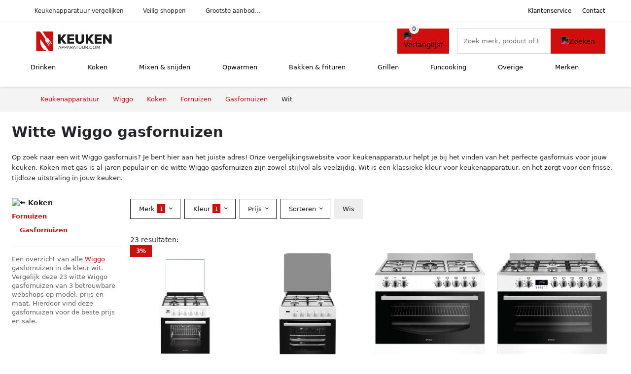

--- FILE ---
content_type: text/html; charset=UTF-8
request_url: https://keukenapparatuur.com/wiggo/gasfornuizen?color=wit
body_size: 8567
content:
<!DOCTYPE html>
<html lang="nl-NL">
<head>
    <meta charset="UTF-8">

    <link rel="dns-prefetch" href="https://www.googletagmanager.com">
    <link rel="dns-prefetch" href="https://www.google-analytics.com">
    <link rel="dns-prefetch" href="https://fonts.gstatic.com">
    <link rel="preload" href="https://wct-2.com/wct.js" as="script">
    <link rel="preconnect" href="https://www.googletagmanager.com">
    <link rel="preconnect" href="https://www.google-analytics.com">

    <meta http-equiv="X-UA-Compatible" content="IE=edge">
    <meta name="viewport" content="width=device-width, initial-scale=1.0, minimum-scale=1.0, maximum-scale=5.0, user-scalable=yes">
    <title>Witte Wiggo gasfornuizen online kopen - Keukenapparatuur.com</title>
    <meta name="robots" content="index,follow">
    <link rel="icon" href="/favicon.ico">

    
	<meta name="description" content="Vind goede witte wiggo gasfornuizen op keukenapparatuur.com. Het grootste aanbod, nieuwe collectie, uitverkoop, alle merken van alle keukenapparatuur.">
	<link rel="canonical" href="https://keukenapparatuur.com/wiggo/gasfornuizen?color=wit">
    <link rel="stylesheet" type="text/css" href="/resources/css/app.css?v=3.1.1" media="all" />
    
    <link rel="stylesheet" href="/resources/css/products.css?v=3.1.1">
        <link rel="dns-prefetch" href="https://www.googletagmanager.com">
        <script>
            (function(w, d, s, l, i) {
                w[l] = w[l] || [];
                w[l].push({
                    'gtm.start': new Date().getTime(),
                    event: 'gtm.js'
                });
                var f = d.getElementsByTagName(s)[0],
                    j = d.createElement(s),
                    dl = l != 'dataLayer' ? '&l=' + l : '';
                j.async = true;
                j.src =
                    'https://www.googletagmanager.com/gtm.js?id=' + i + dl;
                f.parentNode.insertBefore(j, f);
            })(window, document, 'script', 'dataLayer', 'GTM-MT3V6H3');
        </script>
    
    <style>
         :root {
            --primary: 209, 13, 13;
            --primary-dark-theme: 255, 124, 124;
            --link-dark-theme: 255, 124, 124;
        }
    </style>

    

    <script type="text/javascript">
        (function(w, c, t, u) {
            w._wct = w._wct || {};
            w._wct = u;
            var s = c.createElement(t);
            s.type = 'text/javascript';
            s.async = true;
            s.src = 'https://wct-2.com/wct.js';
            var r = c.getElementsByTagName(t)[0];
            r.parentNode.insertBefore(s, r);
        }(window, document, 'script', {
            'uid': 'cVaViC',
            'google_tracking_id': '',
            'proxy': 'https://wct-2.com'
        }));
    </script>

    <meta property="og:title" content="Witte Wiggo gasfornuizen online kopen - Keukenapparatuur.com" />
    <meta property="og:description" content="Vind goede witte wiggo gasfornuizen op keukenapparatuur.com.…" />
        <meta property="og:site_name" content="Keukenapparatuur.com" />
    <meta property="og:url" content="https://keukenapparatuur.com/wiggo/gasfornuizen?color=wit" />

    
    <base href="https://keukenapparatuur.com/">
</head>

<body class="v3 site-kitchen page-wiggogasfornuizen ">
    <noscript><iframe src="https://www.googletagmanager.com/ns.html?id=GTM-MT3V6H3" height="0" width="0" style="display:none;visibility:hidden"></iframe></noscript>    <div class="navbar d-none d-lg-flex navbar-expand-lg" id="navbar-top">
        <div class="container-fluid">
            <ul class="navbar-nav ul-checks">
                
                                <li class="nav-item">Keukenapparatuur vergelijken</li>
                                <li class="nav-item">Veilig  shoppen</li>
                                <li class="nav-item">Grootste aanbod...</li>            </ul>
            <ul class="navbar-nav ms-auto">
                <li class="nav-item"><a rel="nofollow" class="nav-link" href="/klantenservice">Klantenservice</a></li>
                <li class="nav-item"><a rel="nofollow" class="nav-link" href="/klantenservice/contact">Contact</a></li>
                            </ul>
        </div>
    </div>

    <nav class="navbar navbar-expand-lg navbar-light" id="navbar-main">
        <div class="container-fluid">
            <button id="menu-toggler" class="navbar-toggler" type="button" aria-label="Toggle navigation">
                <span class="navbar-toggler-icon"></span>
            </button>
            <a class="navbar-brand" href="https://keukenapparatuur.com/">
                <img src="/resources/img/keukenapparatuur-logo.svg" alt="Keukenapparatuur.com" class="img-fluid" width="196px" height="30px">            </a>
                            <span class="btn btn-primary me-3 btn-wishlist mobile" data-route="/verlanglijst" title="Verlanglijst">
                    <img src="/resources/img/fas/heart.svg" alt="Verlanglijst" class="icon invert">
                </span>
                        <div class="collapse navbar-collapse" id="navbar-menu">
                <ul class="navbar-nav me-auto my-2 my-lg-0 navbar-nav-scroll">
                    <li class="nav-item dropdown"><a class="nav-link" href="/drinken" >Drinken</a>            <button class="nav-link dropdown-toggle btn btn-light" role="button" data-bs-toggle="dropdown" aria-expanded="false">
                <img src="/resources/img/far/chevron-down.svg" alt="⬇️" class="icon">
            </button>

                            <ul id="dropdown-master4" class="dropdown-menu full-width-dropdown p-0">
                    <div class="container d-flex d-md-block h-100">
                        <ul style="columns: 4;">
                            <li><a href="biertaps">Biertaps</a></li><li><a href="bruiswatertoestellen">Bruiswatertoestellen</a></li><li><a href="citruspersen">Citruspersen</a></li><li><a href="ijsblokjesmachines">Ijsblokjesmachines</a></li><li><a href="koffiemachines">Koffiemachines</a></li><li><a href="koffiemolens">Koffiemolens</a></li><li><a href="kokendwaterkranen">Kokendwaterkranen</a></li><li><a href="melkopschuimers">Melkopschuimers</a></li><li><a href="sapcentrifuges">Sapcentrifuges</a></li><li><a href="slowjuicers">Slowjuicers</a></li><li><a href="waterkokers">Waterkokers</a></li><li><a href="yoghurtmakers">Yoghurtmakers</a></li>                        </ul>
                    </div>
                </ul>
                </li><li class="nav-item dropdown"><a class="nav-link" href="/koken" >Koken</a>            <button class="nav-link dropdown-toggle btn btn-light" role="button" data-bs-toggle="dropdown" aria-expanded="false">
                <img src="/resources/img/far/chevron-down.svg" alt="⬇️" class="icon">
            </button>

                            <ul id="dropdown-master5" class="dropdown-menu full-width-dropdown p-0">
                    <div class="container d-flex d-md-block h-100">
                        <ul style="columns: 4;">
                            <li><a href="afzuigkappen">Afzuigkappen</a></li><li><a href="eierkokers">Eierkokers</a></li><li><a href="fornuizen">Fornuizen</a></li><li><a href="kookplaten">Kookplaten</a></li><li><a href="kooksets">Kooksets</a></li><li><a href="multicookers">Multicookers</a></li><li><a href="rijstkokers">Rijstkokers</a></li><li><a href="slowcookers">Slowcookers</a></li><li><a href="soepmakers">Soepmakers</a></li><li><a href="sous-vides">Sous vides</a></li><li><a href="stoomkokers">Stoomkokers</a></li>                        </ul>
                    </div>
                </ul>
                </li><li class="nav-item dropdown"><a class="nav-link" href="/mixen-en-snijden" >Mixen & snijden</a>            <button class="nav-link dropdown-toggle btn btn-light" role="button" data-bs-toggle="dropdown" aria-expanded="false">
                <img src="/resources/img/far/chevron-down.svg" alt="⬇️" class="icon">
            </button>

                            <ul id="dropdown-master6" class="dropdown-menu full-width-dropdown p-0">
                    <div class="container d-flex d-md-block h-100">
                        <ul style="columns: 4;">
                            <li><a href="blenders">Blenders</a></li><li><a href="elektrische-messen">Elektrische messen</a></li><li><a href="foodprocessors">Foodprocessors</a></li><li><a href="hakmolens">Hakmolens</a></li><li><a href="handmixers">Handmixers</a></li><li><a href="keukenmixers">Keukenmixers</a></li><li><a href="snijmachines">Snijmachines</a></li><li><a href="staafmixers">Staafmixers</a></li>                        </ul>
                    </div>
                </ul>
                </li><li class="nav-item dropdown"><a class="nav-link" href="/opwarmen" >Opwarmen</a>            <button class="nav-link dropdown-toggle btn btn-light" role="button" data-bs-toggle="dropdown" aria-expanded="false">
                <img src="/resources/img/far/chevron-down.svg" alt="⬇️" class="icon">
            </button>

                            <ul id="dropdown-master7" class="dropdown-menu full-width-dropdown p-0">
                    <div class="container d-flex d-md-block h-100">
                        <ul style="columns: 4;">
                            <li><a href="magnetrons">Magnetrons</a></li><li><a href="ovens">Ovens</a></li><li><a href="stoomovens">Stoomovens</a></li><li><a href="warmhoudlades">Warmhoudlades</a></li><li><a href="warmhoudplaten">Warmhoudplaten</a></li>                        </ul>
                    </div>
                </ul>
                </li><li class="nav-item dropdown"><a class="nav-link" href="/bakken-en-frituren" >Bakken & frituren</a>            <button class="nav-link dropdown-toggle btn btn-light" role="button" data-bs-toggle="dropdown" aria-expanded="false">
                <img src="/resources/img/far/chevron-down.svg" alt="⬇️" class="icon">
            </button>

                            <ul id="dropdown-master9" class="dropdown-menu full-width-dropdown p-0">
                    <div class="container d-flex d-md-block h-100">
                        <ul style="columns: 4;">
                            <li><a href="airfryers">Airfryers</a></li><li><a href="broodbakmachines">Broodbakmachines</a></li><li><a href="friteuses">Friteuses</a></li>                        </ul>
                    </div>
                </ul>
                </li><li class="nav-item dropdown"><a class="nav-link" href="/grillen" >Grillen</a>            <button class="nav-link dropdown-toggle btn btn-light" role="button" data-bs-toggle="dropdown" aria-expanded="false">
                <img src="/resources/img/far/chevron-down.svg" alt="⬇️" class="icon">
            </button>

                            <ul id="dropdown-master10" class="dropdown-menu full-width-dropdown p-0">
                    <div class="container d-flex d-md-block h-100">
                        <ul style="columns: 4;">
                            <li><a href="broodroosters">Broodroosters</a></li><li><a href="contactgrills">Contactgrills</a></li><li><a href="grills">Grills</a></li><li><a href="tosti-apparaten">Tosti apparaten</a></li>                        </ul>
                    </div>
                </ul>
                </li><li class="nav-item dropdown"><a class="nav-link" href="/funcooking" >Funcooking</a>            <button class="nav-link dropdown-toggle btn btn-light" role="button" data-bs-toggle="dropdown" aria-expanded="false">
                <img src="/resources/img/far/chevron-down.svg" alt="⬇️" class="icon">
            </button>

                            <ul id="dropdown-master12" class="dropdown-menu full-width-dropdown p-0">
                    <div class="container d-flex d-md-block h-100">
                        <ul style="columns: 4;">
                            <li><a href="chocoladefonteinen">Chocoladefonteinen</a></li><li><a href="cupcakemakers">Cupcakemakers</a></li><li><a href="droogovens">Droogovens</a></li><li><a href="fonduesets">Fonduesets</a></li><li><a href="gourmetsets">Gourmetsets</a></li><li><a href="hotdog-makers">Hotdog makers</a></li><li><a href="ijsmachines">Ijsmachines</a></li><li><a href="pannenkoekenmakers">Pannenkoekenmakers</a></li><li><a href="party-pannen">Party pannen</a></li><li><a href="pizzamakers">Pizzamakers</a></li><li><a href="poffertjespannen">Poffertjespannen</a></li><li><a href="popcornmakers">Popcornmakers</a></li><li><a href="suikerspinmachines">Suikerspinmachines</a></li><li><a href="wafelijzerplaten">Wafelijzerplaten</a></li><li><a href="wafelijzers">Wafelijzers</a></li><li><a href="wok-sets">Wok sets</a></li>                        </ul>
                    </div>
                </ul>
                </li><li class="nav-item dropdown"><a class="nav-link" href="/overige" >Overige</a>            <button class="nav-link dropdown-toggle btn btn-light" role="button" data-bs-toggle="dropdown" aria-expanded="false">
                <img src="/resources/img/far/chevron-down.svg" alt="⬇️" class="icon">
            </button>

                            <ul id="dropdown-master8" class="dropdown-menu full-width-dropdown p-0">
                    <div class="container d-flex d-md-block h-100">
                        <ul style="columns: 4;">
                            <li><a href="keukenweegschalen">Keukenweegschalen</a></li><li><a href="pastamachines">Pastamachines</a></li><li><a href="vacumeerlades">Vacumeerlades</a></li><li><a href="vacumeermachines">Vacumeermachines</a></li>                        </ul>
                    </div>
                </ul>
                </li><li class="nav-item "><a class="nav-link" href="/merken" >Merken</a></li>                </ul>

                                    <form id="searchbox" class="position-relative d-none d-lg-flex" method="GET" action="/zoeken">
                                                                        <span class="btn btn-primary me-3 btn-wishlist" data-route="/verlanglijst" title="Verlanglijst">
                            <img src="/resources/img/fas/heart.svg" alt="Verlanglijst" class="icon invert">
                        </span>
                        <div class="input-group input-group-border">
                                                        <input class="form-control main-search" type="search" name="q" autocomplete="off" placeholder="Zoek merk, product of trefwoord.." aria-label="Search" value="">
                            <button class="btn btn-primary" type="submit"><img src="/resources/img/fas/search.svg" alt="Zoeken" class="icon invert"></button>
                        </div>
                    </form>
                            </div>

        </div>
        <div id="navbar-full" class="container-fluid"></div>
    </nav>

    <form id="menu-searchbar" class="position-relative d-block d-lg-none p-2" method="GET" action="/zoeken">
        <div class="input-group mt-1">
            <input class="form-control main-search" type="search" name="q" autocomplete="off" placeholder="Zoek merk, product of trefwoord.." aria-label="Search" value="">
            <button class="btn btn-primary" type="submit"><img src="/resources/img/fas/search.svg" alt="Zoeken" class="icon invert"></button>
        </div>
    </form><section class="section-breadcrumb">
    <div class="container">
        <nav aria-label="breadcrumb">
            <ol class="breadcrumb" itemscope itemtype="http://schema.org/BreadcrumbList">
                <li itemprop="itemListElement" itemscope itemtype="http://schema.org/ListItem" class="breadcrumb-item"><a itemprop="item" href="/"><span itemprop="name">Keukenapparatuur</span><meta itemprop="position" content="1"></a></li>
<li itemprop="itemListElement" itemscope itemtype="http://schema.org/ListItem" class="breadcrumb-item"><a itemprop="item" href="/wiggo"><span itemprop="name">Wiggo</span><meta itemprop="position" content="2"></a></li>
<li itemprop="itemListElement" itemscope itemtype="http://schema.org/ListItem" class="breadcrumb-item"><a itemprop="item" href="/wiggo/koken"><span itemprop="name">Koken</span><meta itemprop="position" content="3"></a></li>
<li itemprop="itemListElement" itemscope itemtype="http://schema.org/ListItem" class="breadcrumb-item"><a itemprop="item" href="/wiggo/fornuizen"><span itemprop="name">Fornuizen</span><meta itemprop="position" content="4"></a></li>
<li itemprop="itemListElement" itemscope itemtype="http://schema.org/ListItem" class="breadcrumb-item"><a itemprop="item" href="/wiggo/gasfornuizen"><span itemprop="name">Gasfornuizen</span><meta itemprop="position" content="5"></a></li>
<li itemprop="itemListElement" itemscope itemtype="http://schema.org/ListItem" class="breadcrumb-item"><span itemprop="name">Wit</span><meta itemprop="position" content="6"></li>
            </ol>
        </nav>
    </div>
</section>
<style>
 @media (max-width: 767.98px) {
 body {
 display: grid;
 }

 body .section-breadcrumb {
 order: 1000;
 }

 body footer {
 order: 1001;
 margin-top: 0;
 }
 }

 .button-container {
 position: fixed;
 bottom: 20px;
 right: 20px;
 z-index: 1000;
 }
</style>

<div class="button-container">
 <span class="btn btn-primary d-none btn-up" title="Omhoog">
 <img src="/resources/img/fas/arrow-up.svg" alt="Pijltje omhoog" class="icon invert ml-2">
 </span>
</div>

<section id="product-list">

 <div id="product-list-title">
 <div class="row align-items-center">
 <div class="col-12 d-flex d-md-none mb-3">
 <a class="btn btn-light" title="Fornuizen" href="/fornuizen" ><img class="icon" src="/resources/img/fas/arrow-left.svg" alt="⬅️" title="Vorige"></a> <button type="button" class="btn btn-outline-dark ms-auto me-1 btn-filter-reset-all">Wis filters</button>
 <button type="button" class="btn btn-outline-primary btn-filter-bar">Alle filters</button>
 </div>
 <div class="col-12 col-md-auto">
 <h1>Witte Wiggo gasfornuizen</h1>
 </div>
 </div>
 </div>

 <div id="product-list-intro">
 <div id="intro-text"><p>Op zoek naar een wit Wiggo gasfornuis? Je bent hier aan het juiste adres! Onze vergelijkingswebsite voor keukenapparatuur helpt je bij het vinden van het perfecte gasfornuis voor jouw keuken. Koken met gas is al jaren populair en de witte Wiggo gasfornuizen zijn zowel stijlvol als veelzijdig. Wit is een klassieke kleur voor keukenapparatuur, en het zorgt voor een frisse, tijdloze uitstraling in jouw keuken.</p></div>
 <button type="button" class="btn btn-sm btn-link p-0 mb-3" id="read-more">Meer lezen</button>
 </div>

 <div id="product-list-sidebar">
 <div class="h6 mb-2">
 <a class="text-dark" title="Koken" href="/koken" ><img class="icon icon-up-1" src="/resources/img/fas/chevron-left.svg" alt="⬅️" title="Vorige"> Koken</a> </div>
 <ul class="sidebar-filter">
 <li class="active"><a title="Witte Wiggo fornuizen" href="/wiggo/fornuizen?color=wit" >Fornuizen</a></li><li><ul><li class="active"><span data-open-url="/wiggo/fornuizen?color=wit" >Gasfornuizen</span></li></li></ul> </ul>

 <div class="my-2">
 <hr>
 <p style="color: #626262; line-height: 140%; font-size: .9em;">
 Een overzicht van alle <a href="/wiggo" title="Wiggo schoenen">Wiggo</a> gasfornuizen in de kleur wit. Vergelijk deze 23 witte Wiggo gasfornuizen van 3 betrouwbare webshops op model, prijs en maat. Hierdoor vind deze gasfornuizen voor de beste prijs en sale. </p>
 </div>

 </div>

 <div id="product-list-filters">
 <div id="quick-filters" class="mb-3">
 <span class="btn btn-light me-2 disabled" data-open-url="/wiggo/fornuizen?color=wit" >Gasfornuizen</span> </div>
 
 <div class="row filter-bar g-2 mb-3">
 <div class="col-12 filter-top-bar">
 <div class="row">
 <div class="col-auto">
 <button type="button" class="btn btn-outline-dark btn-filter-bar"><img class="icon" src="/resources/img/fas/arrow-left.svg" alt="⬅️"></button>
 </div>
 <div class="col">
 Filter </div>
 </div>
 </div>
 <input type="hidden" name="q" value=""><input type="hidden" name="master_category" value="koken"><input type="hidden" name="categories[]" value="fornuizen"><input type="hidden" name="sub_categories[]" value="gasfornuizen"> <div class="col-auto">
 <div class="dropdown dropdown-brands" data-type="brands">
 <button class="btn btn-outline-dark dropdown-toggle" type="button" data-bs-toggle="dropdown" aria-expanded="false">
 Merk <span class="dropdown-count">1</span>
 </button>
 <div class="dropdown-menu">
 <div class="brand-search-group">
 <label class="input-group input-group-border">
 <input class="form-control brands-input" placeholder="Zoek merk">
 <span class="input-group-text"><img src="/resources/img/fas/search.svg" alt="Zoeken" class="icon"></span>
 </label>
 </div>
 <ul class="dropdown-menu-items">
 <li><span data-filter="wiggo" class="dropdown-item active" data-open-url="/gasfornuizen?color=wit" ><span>Wiggo</span> <span>23</span></span></li><li><span data-filter="beko" class="dropdown-item" data-open-url="/gasfornuizen?brands=beko,wiggo&color=wit" ><span>Beko</span> <span>2</span></span></li><li><span data-filter="bosch" class="dropdown-item" data-open-url="/gasfornuizen?brands=bosch,wiggo&color=wit" ><span>Bosch</span> <span>2</span></span></li><li><span data-filter="etna" class="dropdown-item" data-open-url="/gasfornuizen?brands=etna,wiggo&color=wit" ><span>Etna</span> <span>2</span></span></li> </ul>
 <div class="btn-group d-flex">
 <button type="button" class="btn btn-light btn-filter-reset">Wis</button>
 <button type="button" class="btn btn-primary btn-filter-apply">Opslaan <span class="apply-count">23</span></button>
 </div>
 </div>
 </div>
 </div>
 <div class="col-auto">
 <div class="dropdown dropdown-colors" data-type="colors">
 <button class="btn btn-outline-dark dropdown-toggle" type="button" data-bs-toggle="dropdown" aria-expanded="false">
 Kleur <span class="dropdown-count">1</span>
 </button>
 <div class="dropdown-menu">
 <ul class="dropdown-menu-items row g-2">
 <li class="col-6 color-zwart"><div class="color-inside"><span data-filter="zwart" data-name="Zwart" class="" data-open-url="/wiggo/gasfornuizen?colors=wit,zwart" >
 <div style="background: #000000;">
 <img src="/resources/img/fas/check.svg" alt="✅" class="icon invert"> 
 </div>
 <span>Wiggo gasfornuizen</span>
 </span></div></li><li class="col-6 color-wit"><div class="color-inside"><span data-filter="wit" data-name="Wit" class="active" data-open-url="/wiggo/gasfornuizen" >
 <div style="background: #ffffff;">
 <img src="/resources/img/fas/check.svg" alt="✅" class="icon "> 
 </div>
 <span>Wiggo gasfornuizen</span>
 </span></div></li><li class="col-6 color-zilver"><div class="color-inside"><span data-filter="zilver" data-name="Zilver" class="" data-open-url="/wiggo/gasfornuizen?colors=wit,zilver" >
 <div style="background: #cccccc;">
 <img src="/resources/img/fas/check.svg" alt="✅" class="icon invert"> 
 </div>
 <span>Wiggo gasfornuizen</span>
 </span></div></li><li class="col-6 color-rood"><div class="color-inside"><span data-filter="rood" data-name="Rood" class="" data-open-url="/wiggo/gasfornuizen?colors=wit,rood" >
 <div style="background: #cc3333;">
 <img src="/resources/img/fas/check.svg" alt="✅" class="icon invert"> 
 </div>
 <span>Wiggo gasfornuizen</span>
 </span></div></li><li class="col-6 color-beige"><div class="color-inside"><span data-filter="beige" data-name="Beige" class="" data-open-url="/wiggo/gasfornuizen?colors=wit,beige" >
 <div style="background: #e7d8b1;">
 <img src="/resources/img/fas/check.svg" alt="✅" class="icon "> 
 </div>
 <span>Wiggo gasfornuizen</span>
 </span></div></li> </ul>
 <div class="btn-group d-flex">
 <button type="button" class="btn btn-light btn-filter-reset">Wis</button>
 <button type="button" class="btn btn-primary btn-filter-apply">Opslaan <span class="apply-count">23</span></button>
 </div>
 </div>
 </div>
 </div>
 <div class="col-auto">
 <div class="dropdown dropdown-prices">
 <button class="btn btn-outline-dark dropdown-toggle" type="button" data-bs-toggle="dropdown" aria-expanded="false">
 Prijs <span class="dropdown-count"></span>
 </button>
 <div class="dropdown-menu">
 <div class="dropdown-menu-items">
 <div class="price-range" data-min="0" data-max="10000">
 <div class="multi-range">
 <div class="multi-range-bar"></div>
 <button type="button" class="btn-range btn-range-min"></button>
 <button type="button" class="btn-range btn-range-max"></button>
 </div>
 <div class="input-group">
 <span class="input-group-text border">&euro;</span>
 <input type="number" class="form-control price-range-min" name="price_min" step="25" min="0" max="10000" value="0" data-default="0">
 <input type="number" class="form-control price-range-max" name="price_max" step="25" min="0" max="10000" value="10000" data-default="10000">
 </div>
 </div>
 <div class="form-check sale-only">
 <input class="form-check-input" type="checkbox" value="1" name="sale" id="check-sale" >
 <label class="form-check-label" for="check-sale">
 Alleen afgeprijsde artikelen </label>
 </div>
 </div>
 <div class="btn-group d-flex">
 <button type="button" class="btn btn-light btn-filter-reset">Wis</button>
 <button type="button" class="btn btn-primary btn-filter-apply">Opslaan <span class="apply-count">23</span></button>
 </div>
 </div>
 </div>
 </div>
 
 
 <div class="col-auto">
 <div class="dropdown dropdown-sort" data-type="sort">
 <button class="btn btn-outline-dark dropdown-toggle" type="button" data-bs-toggle="dropdown" aria-expanded="false">
 Sorteren <span class="dropdown-count"></span>
 </button>
 <div class="dropdown-menu">
 <ul class="dropdown-menu-items">
 <li><span data-filter="recommended" class="dropdown-item active" data-open-url="/wiggo/gasfornuizen?color=wit&sort=recommended" >Aanbevolen</span></li><li><span data-filter="price-low" class="dropdown-item" data-open-url="/wiggo/gasfornuizen?color=wit&sort=price-low" >Laagste prijs</span></li><li><span data-filter="price-high" class="dropdown-item" data-open-url="/wiggo/gasfornuizen?color=wit&sort=price-high" >Hoogste prijs</span></li><li><span data-filter="discount" class="dropdown-item" data-open-url="/wiggo/gasfornuizen?color=wit&sort=discount" >Korting</span></li> </ul>
 </div>
 </div>
 </div>

 <div id="btn-actions" class="col-auto">
 <button type="button" class="btn btn-outline-dark btn-filter-reset-all">Wis</button>
 <button type="button" class="btn btn-primary btn-filter-apply btn-filter-apply-all">Toon <span class="apply-count">23</span> resultaten</button>
 </div>

 </div>
 </div>

 <div id="product-list-items">

 <div>
 23 resultaten:
 </div>
 
 <div id="product-list-row" class="row g-4">
 <a href="/product/wiggo-wo-e639rww-serie-9-gasfornuis-wok-wit-5-706" class="col-product " data-id="5-706"><span class="badge bg-primary">3%</span><picture class="img" ss-max="623"><source media="(min-width: 0px) and (max-width: 480px)" srcset="/images/products/blokker/wiggo-wo-e639rww-serie-9-gasfornuis-wok-wit-706-iyny2.jpg?width=200 1x, /images/products/blokker/wiggo-wo-e639rww-serie-9-gasfornuis-wok-wit-706-iyny2.jpg?width=400 2x"><source media="(min-width: 480px)" srcset="/images/products/blokker/wiggo-wo-e639rww-serie-9-gasfornuis-wok-wit-706-iyny2.jpg?width=300 1x, /images/products/blokker/wiggo-wo-e639rww-serie-9-gasfornuis-wok-wit-706-iyny2.jpg?width=600 2x"><img width="190" height="250" src="/images/products/blokker/wiggo-wo-e639rww-serie-9-gasfornuis-wok-wit-706-iyny2.jpg" alt="Wiggo WO-E639R(WW) Serie 9 60 cm Gasfornuis Wok Wit" ></picture><span class="p-name">Wiggo WO-E639R(WW) Serie 9 60 cm Gasfornuis Wok Wit</span><span class="p-shops">2 webshops</span><span class="p-price"><span class="p-price-old">&euro; 569,-</span> &euro; 549,-</span></a><a href="/product/wiggo-wo-e609rww-serie-9-60cm-gasfornuis-wit-5-2765" class="col-product " data-id="5-2765"><picture class="img" ss-max="419"><source media="(min-width: 0px)" srcset="/images/products/blokker/wiggo-wo-e609rww-serie-9-gasfornuis-wit-2765-iynvz.jpg?width=300 1x, /images/products/blokker/wiggo-wo-e609rww-serie-9-gasfornuis-wit-2765-iynvz.jpg?width=419 2x"><img width="190" height="250" src="/images/products/blokker/wiggo-wo-e609rww-serie-9-gasfornuis-wit-2765-iynvz.jpg" alt="Wiggo WO-E609R(WW) Serie 9 60 cm Gasfornuis Wit" ></picture><span class="p-name">Wiggo WO-E609R(WW) Serie 9 60 cm Gasfornuis Wit</span><span class="p-shops">2 webshops</span><span class="p-price">&euro; 459,-</span></a><a href="/product/wiggo-wo-e905rwx-serie-5-90cm-gasfornuis-wit-rvs-5-414" class="col-product " data-id="5-414"><picture class="img" ss-max="863"><source media="(min-width: 0px) and (max-width: 480px)" srcset="/images/products/bolcom/wiggo-wo-e905rwx-gasfornuis-5-kookzones-7-ovenstanden-wokbrander-timer-5-jaar-garantie-wit-rvs-343910-1g.jpg?width=200 1x, /images/products/bolcom/wiggo-wo-e905rwx-gasfornuis-5-kookzones-7-ovenstanden-wokbrander-timer-5-jaar-garantie-wit-rvs-343910-1g.jpg?width=400 2x"><source media="(min-width: 480px) and (max-width: 768px)" srcset="/images/products/bolcom/wiggo-wo-e905rwx-gasfornuis-5-kookzones-7-ovenstanden-wokbrander-timer-5-jaar-garantie-wit-rvs-343910-1g.jpg?width=400 1x, /images/products/bolcom/wiggo-wo-e905rwx-gasfornuis-5-kookzones-7-ovenstanden-wokbrander-timer-5-jaar-garantie-wit-rvs-343910-1g.jpg?width=800 2x"><source media="(min-width: 768px)" srcset="/images/products/bolcom/wiggo-wo-e905rwx-gasfornuis-5-kookzones-7-ovenstanden-wokbrander-timer-5-jaar-garantie-wit-rvs-343910-1g.jpg?width=300 1x, /images/products/bolcom/wiggo-wo-e905rwx-gasfornuis-5-kookzones-7-ovenstanden-wokbrander-timer-5-jaar-garantie-wit-rvs-343910-1g.jpg?width=600 2x"><img width="190" height="250" src="/images/products/bolcom/wiggo-wo-e905rwx-gasfornuis-5-kookzones-7-ovenstanden-wokbrander-timer-5-jaar-garantie-wit-rvs-343910-1g.jpg" alt="Wiggo WO-E905R(WX) Gasfornuis 5 Kookzones 7 Ovenstanden Wokbrander Timer 5 Jaar Garantie Wit Rvs" ></picture><span class="p-name">Wiggo WO-E905R(WX) Gasfornuis 5 Kookzones 7 Ovenstanden Wokbrander Timer 5 Jaar Garantie Wit Rvs</span><span class="p-shops">1 webshop</span><span class="p-price">&euro; 639,-</span></a><a href="/product/wiggo-wo-e969rwx-serie-9-gasfornuis-wit-rvs-5-679" class="col-product " data-id="5-679"><picture class="img" ss-max="862"><source media="(min-width: 0px) and (max-width: 480px)" srcset="/images/products/bolcom/wiggo-wo-e969rwx-serie-9-90-cm-gasfornuis-6-kookzones-wit-rvs-144769-ugaq2.jpg?width=200 1x, /images/products/bolcom/wiggo-wo-e969rwx-serie-9-90-cm-gasfornuis-6-kookzones-wit-rvs-144769-ugaq2.jpg?width=400 2x"><source media="(min-width: 480px) and (max-width: 768px)" srcset="/images/products/bolcom/wiggo-wo-e969rwx-serie-9-90-cm-gasfornuis-6-kookzones-wit-rvs-144769-ugaq2.jpg?width=400 1x, /images/products/bolcom/wiggo-wo-e969rwx-serie-9-90-cm-gasfornuis-6-kookzones-wit-rvs-144769-ugaq2.jpg?width=800 2x"><source media="(min-width: 768px)" srcset="/images/products/bolcom/wiggo-wo-e969rwx-serie-9-90-cm-gasfornuis-6-kookzones-wit-rvs-144769-ugaq2.jpg?width=300 1x, /images/products/bolcom/wiggo-wo-e969rwx-serie-9-90-cm-gasfornuis-6-kookzones-wit-rvs-144769-ugaq2.jpg?width=600 2x"><img width="190" height="250" src="/images/products/bolcom/wiggo-wo-e969rwx-serie-9-90-cm-gasfornuis-6-kookzones-wit-rvs-144769-ugaq2.jpg" alt="Wiggo WO-E969R(WX) Vrijstaand Gasfornuis 90 cm 110 Liter 6 pitten Energieklasse B 5 jaar garantie Wit RVS" ></picture><span class="p-name">Wiggo WO-E969R(WX) Vrijstaand Gasfornuis 90 cm 110 Liter 6 pitten Energieklasse B 5 jaar garantie Wit RVS</span><span class="p-shops">1 webshop</span><span class="p-price">&euro; 989,-</span></a><a href="/product/wiggo-wo-e969rcx-serie-9-gasfornuis-creme-rvs-5-700" class="col-product " data-id="5-700"><picture class="img" ss-max="596"><source media="(min-width: 0px) and (max-width: 480px)" srcset="/images/products/blokker/wiggo-wo-e969rcx-serie-9-gasfornuis-creme-rvs-700-iynxx.jpg?width=200 1x, /images/products/blokker/wiggo-wo-e969rcx-serie-9-gasfornuis-creme-rvs-700-iynxx.jpg?width=400 2x"><source media="(min-width: 480px)" srcset="/images/products/blokker/wiggo-wo-e969rcx-serie-9-gasfornuis-creme-rvs-700-iynxx.jpg?width=300 1x, /images/products/blokker/wiggo-wo-e969rcx-serie-9-gasfornuis-creme-rvs-700-iynxx.jpg?width=596 2x"><img width="190" height="250" src="/images/products/blokker/wiggo-wo-e969rcx-serie-9-gasfornuis-creme-rvs-700-iynxx.jpg" alt="Wiggo WO-E969R(CX) Serie 9 90 cm Gasfornuis 6 kookzones Creme Rvs" ></picture><span class="p-name">Wiggo WO-E969R(CX) Serie 9 90 cm Gasfornuis 6 kookzones Creme Rvs</span><span class="p-shops">1 webshop</span><span class="p-price">&euro; 769,-</span></a><a href="/product/wiggo-wo-e639rwx-serie-9-gasfornuis-wok-wit-rvs-5-704" class="col-product " data-id="5-704"><picture class="img" ss-max="623"><source media="(min-width: 0px) and (max-width: 480px)" srcset="/images/products/blokker/wiggo-wo-e639rwx-serie-9-gasfornuis-wok-wit-rvs-704-iynz1.jpg?width=200 1x, /images/products/blokker/wiggo-wo-e639rwx-serie-9-gasfornuis-wok-wit-rvs-704-iynz1.jpg?width=400 2x"><source media="(min-width: 480px)" srcset="/images/products/blokker/wiggo-wo-e639rwx-serie-9-gasfornuis-wok-wit-rvs-704-iynz1.jpg?width=300 1x, /images/products/blokker/wiggo-wo-e639rwx-serie-9-gasfornuis-wok-wit-rvs-704-iynz1.jpg?width=600 2x"><img width="190" height="250" src="/images/products/blokker/wiggo-wo-e639rwx-serie-9-gasfornuis-wok-wit-rvs-704-iynz1.jpg" alt="Wiggo WO-E639R(WX) Serie 9 60 cm Gasfornuis Wok Wit Rvs" ></picture><span class="p-name">Wiggo WO-E639R(WX) Serie 9 60 cm Gasfornuis Wok Wit Rvs</span><span class="p-shops">1 webshop</span><span class="p-price">&euro; 569,-</span></a><a href="/product/wiggo-wo-e969rww-serie-9-gasfornuis-wit-5-733" class="col-product " data-id="5-733"><picture class="img" ss-max="863"><source media="(min-width: 0px) and (max-width: 480px)" srcset="/images/products/bolcom/wiggo-wo-e969rww-serie-9-90-cm-gasfornuis-6-kookzones-wit-331324-7g.jpg?width=200 1x, /images/products/bolcom/wiggo-wo-e969rww-serie-9-90-cm-gasfornuis-6-kookzones-wit-331324-7g.jpg?width=400 2x"><source media="(min-width: 480px) and (max-width: 768px)" srcset="/images/products/bolcom/wiggo-wo-e969rww-serie-9-90-cm-gasfornuis-6-kookzones-wit-331324-7g.jpg?width=400 1x, /images/products/bolcom/wiggo-wo-e969rww-serie-9-90-cm-gasfornuis-6-kookzones-wit-331324-7g.jpg?width=800 2x"><source media="(min-width: 768px)" srcset="/images/products/bolcom/wiggo-wo-e969rww-serie-9-90-cm-gasfornuis-6-kookzones-wit-331324-7g.jpg?width=300 1x, /images/products/bolcom/wiggo-wo-e969rww-serie-9-90-cm-gasfornuis-6-kookzones-wit-331324-7g.jpg?width=600 2x"><img width="190" height="250" src="/images/products/bolcom/wiggo-wo-e969rww-serie-9-90-cm-gasfornuis-6-kookzones-wit-331324-7g.jpg" alt="Wiggo WO-E969R(WX) Vrijstaand Gasfornuis 90 cm 110 Liter 6 pitten Energieklasse B 5 jaar garantie Wit Rvs" loading="lazy"></picture><span class="p-name">Wiggo WO-E969R(WX) Vrijstaand Gasfornuis 90 cm 110 Liter 6 pitten Energieklasse B 5 jaar garantie Wit Rvs</span><span class="p-shops">1 webshop</span><span class="p-price">&euro; 989,-</span></a><a href="/product/wiggo-wo-e605rww-serie-5-60cm-gasfornuis-wit-5-1038" class="col-product " data-id="5-1038"><picture class="img" ss-max="573"><source media="(min-width: 0px) and (max-width: 480px)" srcset="/images/products/bolcom/wiggo-wo-e605rww-vrijstaand-gasfornuis-serie-5-60-cm-66-liter-4-pitten-energieklasse-b-5-jaar-garan-343902-1o.jpg?width=200 1x, /images/products/bolcom/wiggo-wo-e605rww-vrijstaand-gasfornuis-serie-5-60-cm-66-liter-4-pitten-energieklasse-b-5-jaar-garan-343902-1o.jpg?width=400 2x"><source media="(min-width: 480px)" srcset="/images/products/bolcom/wiggo-wo-e605rww-vrijstaand-gasfornuis-serie-5-60-cm-66-liter-4-pitten-energieklasse-b-5-jaar-garan-343902-1o.jpg?width=300 1x, /images/products/bolcom/wiggo-wo-e605rww-vrijstaand-gasfornuis-serie-5-60-cm-66-liter-4-pitten-energieklasse-b-5-jaar-garan-343902-1o.jpg?width=573 2x"><img width="190" height="250" src="/images/products/bolcom/wiggo-wo-e605rww-vrijstaand-gasfornuis-serie-5-60-cm-66-liter-4-pitten-energieklasse-b-5-jaar-garan-343902-1o.jpg" alt="Wiggo WO-E605R(BX) – Vrijstaand Gasfornuis – 60 cm – 4 Gaspitten – Oven 66L – Energieklasse B – 5 Jaar Garantie – Zwart Roestvrijstaal" loading="lazy"></picture><span class="p-name">Wiggo WO-E605R(BX) – Vrijstaand Gasfornuis – 60 cm – 4 Gaspitten – Oven 66L – Energieklasse B – 5 Jaar Garantie – Zwart Roestvrijstaal</span><span class="p-shops">1 webshop</span><span class="p-price">&euro; 399,-</span></a><a href="/product/wiggo-wo-e605rwx-serie-5-60cm-gasfornuis-wit-rvs-5-1095" class="col-product " data-id="5-1095"><picture class="img" ss-max="574"><source media="(min-width: 0px) and (max-width: 480px)" srcset="/images/products/bolcom/wiggo-wo-e605rwx-vrijstaand-gasfornuis-serie-5-60-cm-66-liter-4-pitten-energieklasse-b-5-jaar-garan-343899-1p.jpg?width=200 1x, /images/products/bolcom/wiggo-wo-e605rwx-vrijstaand-gasfornuis-serie-5-60-cm-66-liter-4-pitten-energieklasse-b-5-jaar-garan-343899-1p.jpg?width=400 2x"><source media="(min-width: 480px)" srcset="/images/products/bolcom/wiggo-wo-e605rwx-vrijstaand-gasfornuis-serie-5-60-cm-66-liter-4-pitten-energieklasse-b-5-jaar-garan-343899-1p.jpg?width=300 1x, /images/products/bolcom/wiggo-wo-e605rwx-vrijstaand-gasfornuis-serie-5-60-cm-66-liter-4-pitten-energieklasse-b-5-jaar-garan-343899-1p.jpg?width=574 2x"><img width="190" height="250" src="/images/products/bolcom/wiggo-wo-e605rwx-vrijstaand-gasfornuis-serie-5-60-cm-66-liter-4-pitten-energieklasse-b-5-jaar-garan-343899-1p.jpg" alt="Wiggo WO-E605R(XX) – Vrijstaand Gasfornuis – 60 cm – 4 Gaspitten – Oven 66L – Energieklasse B – 5 Jaar Garantie – Roestvrijstaal" loading="lazy"></picture><span class="p-name">Wiggo WO-E605R(XX) – Vrijstaand Gasfornuis – 60 cm – 4 Gaspitten – Oven 66L – Energieklasse B – 5 Jaar Garantie – Roestvrijstaal</span><span class="p-shops">1 webshop</span><span class="p-price">&euro; 398,-</span></a><a href="/product/wiggo-wo-e905rww-serie-5-90cm-gasfornuis-wit-5-1099" class="col-product " data-id="5-1099"><picture class="img" ss-max="613"><source media="(min-width: 0px) and (max-width: 480px)" srcset="/images/products/blokker/wiggo-wo-e905rww-serie-5-gasfornuis-wit-1099-iynwc.jpg?width=200 1x, /images/products/blokker/wiggo-wo-e905rww-serie-5-gasfornuis-wit-1099-iynwc.jpg?width=400 2x"><source media="(min-width: 480px)" srcset="/images/products/blokker/wiggo-wo-e905rww-serie-5-gasfornuis-wit-1099-iynwc.jpg?width=300 1x, /images/products/blokker/wiggo-wo-e905rww-serie-5-gasfornuis-wit-1099-iynwc.jpg?width=600 2x"><img width="190" height="250" src="/images/products/blokker/wiggo-wo-e905rww-serie-5-gasfornuis-wit-1099-iynwc.jpg" alt="Wiggo WO-E905R(WW) Gasfornuis 5 Kookzones 7 Ovenstanden Wokbrander Timer 5 Jaar Garantie Wit" loading="lazy"></picture><span class="p-name">Wiggo WO-E905R(WW) Gasfornuis 5 Kookzones 7 Ovenstanden Wokbrander Timer 5 Jaar Garantie Wit</span><span class="p-shops">1 webshop</span><span class="p-price">&euro; 639,-</span></a><a href="/product/wiggo-wo-e909rwx-serie-9-90cm-gasfornuis-wit-rvs-5-1130" class="col-product " data-id="5-1130"><span class="badge bg-primary">2%</span><picture class="img" ss-max="592"><source media="(min-width: 0px) and (max-width: 480px)" srcset="/images/products/blokker/wiggo-wo-e909rwx-serie-9-gasfornuis-wit-rvs-1130-iynxx.jpg?width=200 1x, /images/products/blokker/wiggo-wo-e909rwx-serie-9-gasfornuis-wit-rvs-1130-iynxx.jpg?width=400 2x"><source media="(min-width: 480px)" srcset="/images/products/blokker/wiggo-wo-e909rwx-serie-9-gasfornuis-wit-rvs-1130-iynxx.jpg?width=300 1x, /images/products/blokker/wiggo-wo-e909rwx-serie-9-gasfornuis-wit-rvs-1130-iynxx.jpg?width=592 2x"><img width="190" height="250" src="/images/products/blokker/wiggo-wo-e909rwx-serie-9-gasfornuis-wit-rvs-1130-iynxx.jpg" alt="Wiggo WO-E909R(WX) Vrijstaand Gasfornuis 90 cm 110 Liter 5 pitten Energieklasse B 5 jaar garantie Wit Rvs" loading="lazy"></picture><span class="p-name">Wiggo WO-E909R(WX) Vrijstaand Gasfornuis 90 cm 110 Liter 5 pitten Energieklasse B 5 jaar garantie Wit Rvs</span><span class="p-shops">1 webshop</span><span class="p-price"><span class="p-price-old">&euro; 689,-</span> &euro; 669,-</span></a><a href="/product/wiggo-wo-e609rwx-serie-9-60cm-gasfornuis-wit-rvs-5-1151" class="col-product " data-id="5-1151"><picture class="img" ss-max="420"><source media="(min-width: 0px)" srcset="/images/products/blokker/wiggo-wo-e609rwx-serie-9-gasfornuis-wit-rvs-1151-iynzd.jpg?width=300 1x, /images/products/blokker/wiggo-wo-e609rwx-serie-9-gasfornuis-wit-rvs-1151-iynzd.jpg?width=420 2x"><img width="190" height="250" src="/images/products/blokker/wiggo-wo-e609rwx-serie-9-gasfornuis-wit-rvs-1151-iynzd.jpg" alt="Wiggo WO-E609R(WX) Serie 9 Gasfornuis Wit Rvs" loading="lazy"></picture><span class="p-name">Wiggo WO-E609R(WX) Serie 9 Gasfornuis Wit Rvs</span><span class="p-shops">1 webshop</span><span class="p-price">&euro; 459,-</span></a><a href="/product/wiggo-wo-e909rww-serie-9-90cm-gasfornuis-wit-5-3399" class="col-product " data-id="5-3399"><span class="badge bg-primary">2%</span><picture class="img" ss-max="862"><source media="(min-width: 0px) and (max-width: 480px)" srcset="/images/products/bolcom/wiggo-wo-e909rww-serie-9-90-cm-gasfornuis-5-kookzones-wit-1367-16uuqz.jpg?width=200 1x, /images/products/bolcom/wiggo-wo-e909rww-serie-9-90-cm-gasfornuis-5-kookzones-wit-1367-16uuqz.jpg?width=400 2x"><source media="(min-width: 480px) and (max-width: 768px)" srcset="/images/products/bolcom/wiggo-wo-e909rww-serie-9-90-cm-gasfornuis-5-kookzones-wit-1367-16uuqz.jpg?width=400 1x, /images/products/bolcom/wiggo-wo-e909rww-serie-9-90-cm-gasfornuis-5-kookzones-wit-1367-16uuqz.jpg?width=800 2x"><source media="(min-width: 768px)" srcset="/images/products/bolcom/wiggo-wo-e909rww-serie-9-90-cm-gasfornuis-5-kookzones-wit-1367-16uuqz.jpg?width=300 1x, /images/products/bolcom/wiggo-wo-e909rww-serie-9-90-cm-gasfornuis-5-kookzones-wit-1367-16uuqz.jpg?width=600 2x"><img width="190" height="250" src="/images/products/bolcom/wiggo-wo-e909rww-serie-9-90-cm-gasfornuis-5-kookzones-wit-1367-16uuqz.jpg" alt="Wiggo WO-E909R(WW) Vrijstaand Gasfornuis 90 cm 110 Liter 5 pitten Energieklasse B 5 jaar garantie Wit" loading="lazy"></picture><span class="p-name">Wiggo WO-E909R(WW) Vrijstaand Gasfornuis 90 cm 110 Liter 5 pitten Energieklasse B 5 jaar garantie Wit</span><span class="p-shops">1 webshop</span><span class="p-price"><span class="p-price-old">&euro; 689,-</span> &euro; 669,-</span></a><a href="/product/wiggo-wo-e603rxx-serie-3-gasfornuis-rvs-5-1420" class="col-product " data-id="5-1420"><picture class="img" ss-max="572"><source media="(min-width: 0px) and (max-width: 480px)" srcset="/images/products/bolcom/wiggo-wo-e603rxx-serie-3-60-cm-gasfornuis-rvs-40961-12j1h7.jpg?width=200 1x, /images/products/bolcom/wiggo-wo-e603rxx-serie-3-60-cm-gasfornuis-rvs-40961-12j1h7.jpg?width=400 2x"><source media="(min-width: 480px)" srcset="/images/products/bolcom/wiggo-wo-e603rxx-serie-3-60-cm-gasfornuis-rvs-40961-12j1h7.jpg?width=300 1x, /images/products/bolcom/wiggo-wo-e603rxx-serie-3-60-cm-gasfornuis-rvs-40961-12j1h7.jpg?width=572 2x"><img width="190" height="250" src="/images/products/bolcom/wiggo-wo-e603rxx-serie-3-60-cm-gasfornuis-rvs-40961-12j1h7.jpg" alt="Wiggo WO-E603R(XX) Vrijstaand Gasfornuis Serie 3 60 cm 66 Liter 4 pitten Energieklasse A 5 jaar garantie Roestvrijstaal" loading="lazy"></picture><span class="p-name">Wiggo WO-E603R(XX) Vrijstaand Gasfornuis Serie 3 60 cm 66 Liter 4 pitten Energieklasse A 5 jaar garantie Roestvrijstaal</span><span class="p-shops">1 webshop</span><span class="p-price">&euro; 389,-</span></a><a href="/product/wiggo-wo-e505rww-serie-5-gasfornuis-wit-5-416" class="col-product " data-id="5-416"><picture class="img" ss-max="460"><source media="(min-width: 0px)" srcset="/images/products/bolcom/wiggo-woe505rww-vrijstaand-gasfornuis-50-cm-4-kookzones-52l-elektrische-oven-wit-energieklasse-a-el-365108-23xjq.jpg?width=300 1x, /images/products/bolcom/wiggo-woe505rww-vrijstaand-gasfornuis-50-cm-4-kookzones-52l-elektrische-oven-wit-energieklasse-a-el-365108-23xjq.jpg?width=460 2x"><img width="190" height="250" src="/images/products/bolcom/wiggo-woe505rww-vrijstaand-gasfornuis-50-cm-4-kookzones-52l-elektrische-oven-wit-energieklasse-a-el-365108-23xjq.jpg" alt="Wiggo WO‑E505R(WW) – Vrijstaand gasfornuis – 50 cm – 4 kookzones – 52L elektrische oven – Wit – Energieklasse A – Elektrische vonkontsteking – 5 jaar garantie" loading="lazy"></picture><span class="p-name">Wiggo WO‑E505R(WW) – Vrijstaand gasfornuis – 50 cm – 4 kookzones – 52L elektrische oven – Wit – Energieklasse A – Elektrische vonkontsteking – 5 jaar garantie</span><span class="p-shops">1 webshop</span><span class="p-price">&euro; 346,-</span></a><a href="/product/wiggo-wo-e603rwx-serie-3-gasfornuis-wit-rvs-5-398" class="col-product " data-id="5-398"><picture class="img" ss-max="407"><source media="(min-width: 0px)" srcset="/images/products/bolcom/wiggo-wo-e603rwx-serie-3-60-cm-gasfornuis-wit-rvs-2603.jpg?width=300 1x, /images/products/bolcom/wiggo-wo-e603rwx-serie-3-60-cm-gasfornuis-wit-rvs-2603.jpg?width=407 2x"><img width="190" height="250" src="/images/products/bolcom/wiggo-wo-e603rwx-serie-3-60-cm-gasfornuis-wit-rvs-2603.jpg" alt="Wiggo WO-E603R(WX) Serie 3 60 cm Gasfornuis Wit Rvs" loading="lazy"></picture><span class="p-name">Wiggo WO-E603R(WX) Serie 3 60 cm Gasfornuis Wit Rvs</span><span class="p-shops">1 webshop</span><span class="p-price">&euro; 319,-</span></a><a href="/product/wiggo-wo-e505rwx-serie-5-gasfornuis-wit-rvs-5-428" class="col-product " data-id="5-428"><span class="badge bg-primary">20%</span><picture class="img" ss-max="362"><source media="(min-width: 0px)" srcset="/images/products/bolcom/wiggo-wo-e505rwx-serie-5-50-cm-gasfornuis-met-oven-wit-rvs-42570-dsar2.jpg?width=300 1x, /images/products/bolcom/wiggo-wo-e505rwx-serie-5-50-cm-gasfornuis-met-oven-wit-rvs-42570-dsar2.jpg?width=362 2x"><img width="190" height="250" src="/images/products/bolcom/wiggo-wo-e505rwx-serie-5-50-cm-gasfornuis-met-oven-wit-rvs-42570-dsar2.jpg" alt="Wiggo WO-E505R(WX) Serie 5 50 cm Gasfornuis met oven Wit Rvs" loading="lazy"></picture><span class="p-name">Wiggo WO-E505R(WX) Serie 5 50 cm Gasfornuis met oven Wit Rvs</span><span class="p-shops">1 webshop</span><span class="p-price"><span class="p-price-old">&euro; 349,-</span> &euro; 279,-</span></a><a href="/product/wiggo-wo-e603rww-serie-3-gasfornuis-wit-5-1251" class="col-product " data-id="5-1251"><picture class="img" ss-max="471"><source media="(min-width: 0px)" srcset="/images/products/bolcom/wiggo-wo-e603rww-serie-3-60-cm-gasfornuis-wit-1465.jpg?width=300 1x, /images/products/bolcom/wiggo-wo-e603rww-serie-3-60-cm-gasfornuis-wit-1465.jpg?width=471 2x"><img width="190" height="250" src="/images/products/bolcom/wiggo-wo-e603rww-serie-3-60-cm-gasfornuis-wit-1465.jpg" alt="Wiggo WO-E603R(WW) Serie 3 60 cm Gasfornuis Wit" loading="lazy"></picture><span class="p-name">Wiggo WO-E603R(WW) Serie 3 60 cm Gasfornuis Wit</span><span class="p-shops">1 webshop</span><span class="p-price">&euro; 379,-</span></a><a href="/product/wiggo-woe909rww-vrijstaand-gasfornuis-90cm-5-kookzones-met-wokbrander-110l-elektrische-oven-wit-elektrische-vonkontsteking-en-vlambeveiliging-energieklasse-b-5-jaar-garantie-11-379388" class="col-product " data-id="11-379388"><picture class="img" ss-max="862"><source media="(min-width: 0px) and (max-width: 480px)" srcset="/images/products/bolcom/wiggo-woe909rww-vrijstaand-gasfornuis-90cm-5-kookzones-met-wokbrander-110l-elektrische-oven-wit-ele-379388-1w.jpg?width=200 1x, /images/products/bolcom/wiggo-woe909rww-vrijstaand-gasfornuis-90cm-5-kookzones-met-wokbrander-110l-elektrische-oven-wit-ele-379388-1w.jpg?width=400 2x"><source media="(min-width: 480px) and (max-width: 768px)" srcset="/images/products/bolcom/wiggo-woe909rww-vrijstaand-gasfornuis-90cm-5-kookzones-met-wokbrander-110l-elektrische-oven-wit-ele-379388-1w.jpg?width=400 1x, /images/products/bolcom/wiggo-woe909rww-vrijstaand-gasfornuis-90cm-5-kookzones-met-wokbrander-110l-elektrische-oven-wit-ele-379388-1w.jpg?width=800 2x"><source media="(min-width: 768px)" srcset="/images/products/bolcom/wiggo-woe909rww-vrijstaand-gasfornuis-90cm-5-kookzones-met-wokbrander-110l-elektrische-oven-wit-ele-379388-1w.jpg?width=300 1x, /images/products/bolcom/wiggo-woe909rww-vrijstaand-gasfornuis-90cm-5-kookzones-met-wokbrander-110l-elektrische-oven-wit-ele-379388-1w.jpg?width=600 2x"><img width="190" height="250" src="/images/products/bolcom/wiggo-woe909rww-vrijstaand-gasfornuis-90cm-5-kookzones-met-wokbrander-110l-elektrische-oven-wit-ele-379388-1w.jpg" alt="Wiggo WO‑E909R(WW) – Vrijstaand gasfornuis – 90 cm – 5 kookzones met wokbrander – 110L elektrische oven – Wit – Elektrische vonkontsteking &amp; vlambeveiliging – Energieklasse B – 5 jaar garantie" loading="lazy"></picture><span class="p-name">Wiggo WO‑E909R(WW) – Vrijstaand gasfornuis – 90 cm – 5 kookzones met wokbrander – 110L elektrische oven – Wit – Elektrische vonkontsteking &amp; vlambeveiliging – Energieklasse B – 5 jaar garantie</span><span class="p-shops">1 webshop</span><span class="p-price">&euro; 669,-</span></a><a href="/product/wiggo-wo-e605rww-vrijstaand-gasfornuis-60-cm-4-kookzones-56l-elektrische-oven-wit-elektrische-vonkontsteking-en-vlambeveiliging-energieklasse-a-5-jaar-garantie-11-377888" class="col-product " data-id="11-377888"><picture class="img" ss-max="573"><source media="(min-width: 0px) and (max-width: 480px)" srcset="/images/products/bolcom/wiggo-wo-e605rww-vrijstaand-gasfornuis-60-cm-4-kookzones-56l-elektrische-oven-wit-elektrische-vonko-377888-3u.jpg?width=200 1x, /images/products/bolcom/wiggo-wo-e605rww-vrijstaand-gasfornuis-60-cm-4-kookzones-56l-elektrische-oven-wit-elektrische-vonko-377888-3u.jpg?width=400 2x"><source media="(min-width: 480px)" srcset="/images/products/bolcom/wiggo-wo-e605rww-vrijstaand-gasfornuis-60-cm-4-kookzones-56l-elektrische-oven-wit-elektrische-vonko-377888-3u.jpg?width=300 1x, /images/products/bolcom/wiggo-wo-e605rww-vrijstaand-gasfornuis-60-cm-4-kookzones-56l-elektrische-oven-wit-elektrische-vonko-377888-3u.jpg?width=573 2x"><img width="190" height="250" src="/images/products/bolcom/wiggo-wo-e605rww-vrijstaand-gasfornuis-60-cm-4-kookzones-56l-elektrische-oven-wit-elektrische-vonko-377888-3u.jpg" alt="Wiggo WO-E605R(WW) – Vrijstaand gasfornuis – 60 cm – 4 kookzones – 56L elektrische oven – Wit – Elektrische vonkontsteking &amp; vlambeveiliging – Energieklasse A – 5 jaar garantie" loading="lazy"></picture><span class="p-name">Wiggo WO-E605R(WW) – Vrijstaand gasfornuis – 60 cm – 4 kookzones – 56L elektrische oven – Wit – Elektrische vonkontsteking &amp; vlambeveiliging – Energieklasse A – 5 jaar garantie</span><span class="p-shops">1 webshop</span><span class="p-price">&euro; 399,-</span></a><a href="/product/wiggo-woe905rww-vrijstaand-gasfornuis-90cm-5-kookzones-met-wokbrander-110l-elektrische-oven-wit-elektrische-vonkontsteking-en-vlambeveiliging-energieklasse-b-5-jaar-garantie-11-361359" class="col-product " data-id="11-361359"><span class="badge bg-primary">6%</span><picture class="img" ss-max="864"><source media="(min-width: 0px) and (max-width: 480px)" srcset="/images/products/bolcom/wiggo-woe905rww-vrijstaand-gasfornuis-90cm-5-kookzones-met-wokbrander-110l-elektrische-oven-wit-ele-361359-33.jpg?width=200 1x, /images/products/bolcom/wiggo-woe905rww-vrijstaand-gasfornuis-90cm-5-kookzones-met-wokbrander-110l-elektrische-oven-wit-ele-361359-33.jpg?width=400 2x"><source media="(min-width: 480px) and (max-width: 768px)" srcset="/images/products/bolcom/wiggo-woe905rww-vrijstaand-gasfornuis-90cm-5-kookzones-met-wokbrander-110l-elektrische-oven-wit-ele-361359-33.jpg?width=400 1x, /images/products/bolcom/wiggo-woe905rww-vrijstaand-gasfornuis-90cm-5-kookzones-met-wokbrander-110l-elektrische-oven-wit-ele-361359-33.jpg?width=800 2x"><source media="(min-width: 768px)" srcset="/images/products/bolcom/wiggo-woe905rww-vrijstaand-gasfornuis-90cm-5-kookzones-met-wokbrander-110l-elektrische-oven-wit-ele-361359-33.jpg?width=300 1x, /images/products/bolcom/wiggo-woe905rww-vrijstaand-gasfornuis-90cm-5-kookzones-met-wokbrander-110l-elektrische-oven-wit-ele-361359-33.jpg?width=600 2x"><img width="190" height="250" src="/images/products/bolcom/wiggo-woe905rww-vrijstaand-gasfornuis-90cm-5-kookzones-met-wokbrander-110l-elektrische-oven-wit-ele-361359-33.jpg" alt="Wiggo WO‑E905R(WW) – Vrijstaand gasfornuis – 90 cm – 5 kookzones met wokbrander – 110L elektrische oven – Wit – Elektrische vonkontsteking &amp; vlambeveiliging – Energieklasse B – 5 jaar garantie" loading="lazy"></picture><span class="p-name">Wiggo WO‑E905R(WW) – Vrijstaand gasfornuis – 90 cm – 5 kookzones met wokbrander – 110L elektrische oven – Wit – Elektrische vonkontsteking &amp; vlambeveiliging – Energieklasse B – 5 jaar garantie</span><span class="p-shops">1 webshop</span><span class="p-price"><span class="p-price-old">&euro; 629,-</span> &euro; 587,-</span></a><a href="/product/wiggo-wo-e969rwx-serie-9-gasfornuis-wit-rvs-11-318912" class="col-product " data-id="11-318912"><span class="badge bg-primary">3%</span><picture class="img" ss-max="863"><source media="(min-width: 0px) and (max-width: 480px)" srcset="/images/products/bolcom/wiggo-wo-e969rwx-serie-9-gasfornuis-wit-rvs-318912-2n.jpg?width=200 1x, /images/products/bolcom/wiggo-wo-e969rwx-serie-9-gasfornuis-wit-rvs-318912-2n.jpg?width=400 2x"><source media="(min-width: 480px) and (max-width: 768px)" srcset="/images/products/bolcom/wiggo-wo-e969rwx-serie-9-gasfornuis-wit-rvs-318912-2n.jpg?width=400 1x, /images/products/bolcom/wiggo-wo-e969rwx-serie-9-gasfornuis-wit-rvs-318912-2n.jpg?width=800 2x"><source media="(min-width: 768px)" srcset="/images/products/bolcom/wiggo-wo-e969rwx-serie-9-gasfornuis-wit-rvs-318912-2n.jpg?width=300 1x, /images/products/bolcom/wiggo-wo-e969rwx-serie-9-gasfornuis-wit-rvs-318912-2n.jpg?width=600 2x"><img width="190" height="250" src="/images/products/bolcom/wiggo-wo-e969rwx-serie-9-gasfornuis-wit-rvs-318912-2n.jpg" alt="Wiggo WO-E969R(WX) Serie 9 Gasfornuis Wit Rvs" loading="lazy"></picture><span class="p-name">Wiggo WO-E969R(WX) Serie 9 Gasfornuis Wit Rvs</span><span class="p-shops">1 webshop</span><span class="p-price"><span class="p-price-old">&euro; 799,-</span> &euro; 769,-</span></a><a href="/product/wiggo-wo-e903rww-serie-3-gasfornuis-wit-11-392" class="col-product " data-id="11-392"><picture class="img" ss-max="623"><source media="(min-width: 0px) and (max-width: 480px)" srcset="/images/products/bolcom/wiggo-wo-e903rww-serie-3-gasfornuis-wit-325976-5k6p.jpg?width=200 1x, /images/products/bolcom/wiggo-wo-e903rww-serie-3-gasfornuis-wit-325976-5k6p.jpg?width=400 2x"><source media="(min-width: 480px)" srcset="/images/products/bolcom/wiggo-wo-e903rww-serie-3-gasfornuis-wit-325976-5k6p.jpg?width=300 1x, /images/products/bolcom/wiggo-wo-e903rww-serie-3-gasfornuis-wit-325976-5k6p.jpg?width=600 2x"><img width="190" height="250" src="/images/products/bolcom/wiggo-wo-e903rww-serie-3-gasfornuis-wit-325976-5k6p.jpg" alt="Wiggo WO-E903R(WW) Gasfornuis 5 Kookzones 5 Ovenstanden Wokbrander Timer 5 Jaar Garantie Wit" loading="lazy"></picture><span class="p-name">Wiggo WO-E903R(WW) Gasfornuis 5 Kookzones 5 Ovenstanden Wokbrander Timer 5 Jaar Garantie Wit</span><span class="p-shops">1 webshop</span><span class="p-price">&euro; 629,-</span></a> </div>

 <div class="pagination-wraper" style="margin: 40px 0px 30px;">


 <nav aria-label="Page navigation">
 <ul class="pagination">
 <li class="page-item"><span class="page-link disabled"><img class="icon" src="/resources/img/fas/arrow-left.svg" alt="⬅️"></span></li><li class="page-item"><span class="page-link pagination-info disabled" style="background: white; font-size: 1rem!important;">Pagina 1 van 1</span></li><li class="page-item"><span class="page-link disabled"><img class="icon" src="/resources/img/fas/arrow-right.svg" alt="➡️"></span></li> </ul>
 </nav>
 </div>
 </div>

 <div id="product-list-description">
 <span class="h2">Bekijk ook</span><div id="side-links" class="row"><a href="/wiggo/gasfornuizen?color=zwart" class="col-sidelinks">Zwarte Wiggo gasfornuizen</a><a href="/wiggo/gasfornuizen?color=zilver" class="col-sidelinks">Zilveren Wiggo gasfornuizen</a><a href="/wiggo/gasfornuizen?color=rood" class="col-sidelinks">Rode Wiggo gasfornuizen</a><a href="/wiggo/gasfornuizen" class="col-sidelinks">Wiggo gasfornuizen</a><a href="/wiggo/fornuizen" class="col-sidelinks">Wiggo fornuizen</a><a href="/wiggo/koken" class="col-sidelinks">Wiggo koken</a></div>
 <p><h2>Wiggo: Kwaliteit en Design</h2>
<p>Wiggo staat bekend om zijn kwaliteit en design. De witte <a href="/wiggo/gasfornuizen">Wiggo gasfornuizen</a> zijn niet alleen mooi, maar ook zeer functioneel en gebruiksvriendelijk. De meeste modellen zijn voorzien van meerdere kookpitten met verschillende groottes en vermogens, om ruimte te bieden voor allerlei soorten pannen en kookstijlen. Daarnaast zijn er ook nog eens diverse opties op het gebied van formaat. Zo kun je voor een compact gasfornuis gaan als je een kleine keuken hebt, of juist voor een ruim model als je graag uitgebreid kookt.</p>

<h2>Vind het perfecte witte Wiggo gasfornuis</h2>
<p>De zoektocht naar een nieuw gasfornuis kan best lastig zijn, met zoveel verschillende functies, modellen en merken om uit te kiezen. Onze vergelijkingswebsite maakt het daarom makkelijk om jouw ideale witte Wiggo gasfornuis te vinden. Vergelijk eenvoudig de verschillende modellen en ontdek welk fornuis het beste past bij jouw wensen en keuken. Door het ruime assortiment en de handige zoekfilters hoef je je geen zorgen te maken dat je door de bomen het bos niet meer ziet. Kies hier het perfecte witte Wiggo gasfornuis voor jouw keuken en geniet van heerlijke maaltijden, bereid op jouw ideale kooktoestel.</p></p> </div>
</section>

<script>
 window.totalPages = 1;

 window.addEventListener('load', function() {
 const upBtns = document.querySelectorAll('.btn-up');
 const windowHeight = window.innerHeight;

 window.addEventListener('scroll', function() {
 const shouldShowBtns = window.scrollY > windowHeight;

 upBtns.forEach(function(upBtn) {
 upBtn.classList.toggle('d-none', !shouldShowBtns);
 });
 });

 upBtns.forEach(function(upBtn) {
 upBtn.addEventListener('click', function() {
 window.scrollTo({
 top: 0,
 behavior: 'smooth'
 });
 });
 });
 });
</script>
<link rel="stylesheet" href="/resources/css/footer.css?v=3.1.1">

<footer>
    <div class="container py-5">
        <div class="row justify-content-evenly align-items-center">
                            <div class="col-6 col-md-6 col-xl-auto mb-4 mb-md-0">
                    <div class="footer-block information-block">
                        <span class="h6">Populaire <a href="/categorieen">categorieën</a></span>
                        <ul class="list-unstyled">
                            <li><a href="drinken">Drinken</a></li><li><a href="koken">Koken</a></li><li><a href="mixen-en-snijden">Mixen & snijden</a></li><li><a href="opwarmen">Opwarmen</a></li><li><a href="bakken-en-frituren">Bakken & frituren</a></li><li><a href="grillen">Grillen</a></li>                        </ul>
                    </div>
                </div>
                            <div class="col-6 col-md-6 col-xl-auto mb-4 mb-md-0">
                    <div class="footer-block information-block">
                        <span class="h6">Populaire <a href="/merken">merken</a></span>
                        <ul class="list-unstyled">
                            
                                            <li>
                                                <a href="/tefal">
                                                Tefal keukenapparatuur
                                                </a>
                                            </li>
                                        
                                            <li>
                                                <a href="/smeg">
                                                Smeg keukenapparatuur
                                                </a>
                                            </li>
                                        
                                            <li>
                                                <a href="/bosch">
                                                Bosch keukenapparatuur
                                                </a>
                                            </li>
                                        
                                            <li>
                                                <a href="/aeg">
                                                AEG keukenapparatuur
                                                </a>
                                            </li>
                                        
                                            <li>
                                                <a href="/tristar">
                                                Tristar keukenapparatuur
                                                </a>
                                            </li>
                                        
                                            <li>
                                                <a href="/inventum">
                                                Inventum keukenapparatuur
                                                </a>
                                            </li>
                                                                </ul>
                    </div>
                </div>
            
            <div class="col-6 col-md-6 col-xl-auto mb-4 mb-md-0">
                <div class="footer-block links-block">
                    <span class="h6">Klantenservice</span>
                    <ul class="list-unstyled">
                        <li><a href="/klantenservice/retourneren-en-ruilen">Retourneren & ruilen</a></li>
                        <li><a href="/klantenservice/verzending-en-bezorging">Verzending & bezorging</a></li>
                        <li><a href="/klantenservice/status-van-bestelling">Status van bestelling</a></li>
                        <li><a href="/klantenservice/garantie-en-reparatie">Garantie & reparatie</a></li>
                        <li><a href="/klantenservice/betaalmogelijkheden">Betaalmogelijkheden</a></li>
                        <li><a href="/klantenservice/voorraad-en-beschikbaarheid">Voorraad & beschikbaarheid</a></li>
                    </ul>
                </div>
            </div>
            <div class="col-6 col-md-6 col-xl-auto mb-4 mb-md-0">
                <div class="footer-block links-block">
                    <span class="h6 mb-15">Over ons</span>
                    <ul class="list-unstyled">
                        <li><a href="/inspiratie">Inspiratie blog</a></li>
                        <li><a href="/klantenservice/contact">Contact</a></li>
                        <li><a href="/over-ons">Over ons</a></li>
                        <li><a href="/samenwerken">Samenwerken</a></li>
                        <li><a href="/over-ons#betrouwbaar">Betrouwbaarheid</a></li>
                        <li><a href="/privacy">Privacybeleid</a> & <a href="/disclaimer">Disclaimer</a></li>
                    </ul>
                </div>
            </div>
        </div>
    </div>


    <div class="bg-dark text-center py-5">
        <a class="logo" href="https://keukenapparatuur.com/">
            <img src="/resources/img/keukenapparatuur-logo-invert.svg" alt="Keukenapparatuur.com" class="img-fluid" width="196px" height="30px">        </a>
        <div class="copyright">
            © 2026            
        </div>
    </div>
</footer>

<script src="/resources/js/app.js?v=3.1.1"></script>

<script src="/resources/js/search.js?v=3.1.1"></script><script src="/resources/js/product-detail.js?v=3.1.1"></script><script src="/resources/js/product-popup.js?v=3.1.1"></script>
</body>

</html>